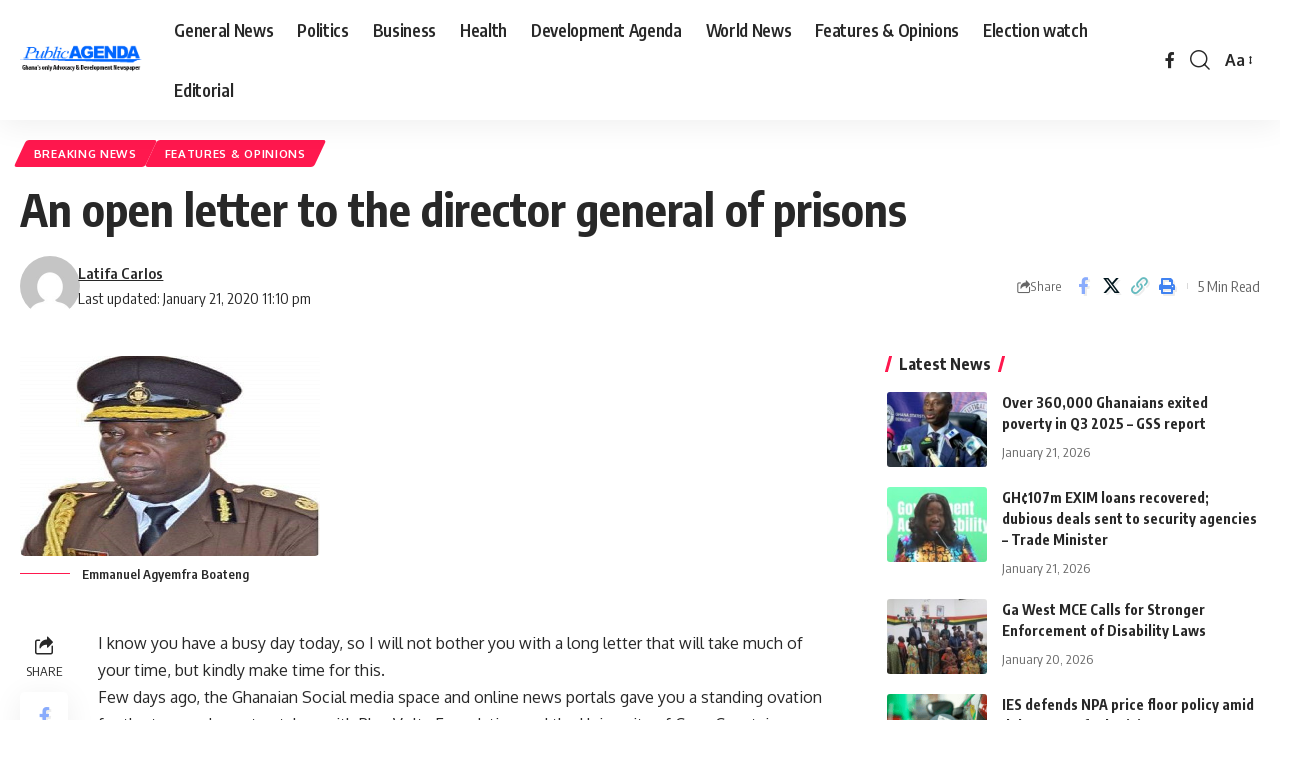

--- FILE ---
content_type: text/html; charset=UTF-8
request_url: https://www.publicagenda.news/an-open-letter-to-the-director-general-of-prisons/
body_size: 16571
content:
<!DOCTYPE html>
<html lang="en-US">
<head>
    <meta charset="UTF-8" />
    <meta http-equiv="X-UA-Compatible" content="IE=edge" />
	<meta name="viewport" content="width=device-width, initial-scale=1.0" />
    <link rel="profile" href="https://gmpg.org/xfn/11" />
	<title>An open letter to the director general of prisons &#8211; Public Agenda NewsPaper</title>
<meta name='robots' content='max-image-preview:large' />
	<style>img:is([sizes="auto" i], [sizes^="auto," i]) { contain-intrinsic-size: 3000px 1500px }</style>
	<link rel="preconnect" href="https://fonts.gstatic.com" crossorigin><link rel="preload" as="style" onload="this.onload=null;this.rel='stylesheet'" id="rb-preload-gfonts" href="https://fonts.googleapis.com/css?family=Oxygen%3A400%2C700%7CEncode+Sans+Condensed%3A400%2C500%2C600%2C700%2C800&amp;display=swap" crossorigin><noscript><link rel="stylesheet" href="https://fonts.googleapis.com/css?family=Oxygen%3A400%2C700%7CEncode+Sans+Condensed%3A400%2C500%2C600%2C700%2C800&amp;display=swap"></noscript><link rel='dns-prefetch' href='//www.googletagmanager.com' />
<link rel="alternate" type="application/rss+xml" title="Public Agenda NewsPaper &raquo; Feed" href="https://www.publicagenda.news/feed/" />
<link rel="alternate" type="application/rss+xml" title="Public Agenda NewsPaper &raquo; Comments Feed" href="https://www.publicagenda.news/comments/feed/" />
<meta name="description" content="I know you have a busy day today, so I will not bother you with a long letter that will take much of your time, but kindly make time for this. Few days ago, the Ghanaian Social media space and online news portals gave you a standing ovation for the tremendous step"><script type="application/ld+json">{
    "@context": "https://schema.org",
    "@type": "Organization",
    "legalName": "Public Agenda NewsPaper",
    "url": "https://www.publicagenda.news/",
    "logo": "https://www.publicagenda.news/wp-content/uploads/2017/06/logo-1.png",
    "sameAs": [
        "https://web.facebook.com/publicagendanewspaper"
    ]
}</script>
<script>
window._wpemojiSettings = {"baseUrl":"https:\/\/s.w.org\/images\/core\/emoji\/16.0.1\/72x72\/","ext":".png","svgUrl":"https:\/\/s.w.org\/images\/core\/emoji\/16.0.1\/svg\/","svgExt":".svg","source":{"concatemoji":"https:\/\/www.publicagenda.news\/wp-includes\/js\/wp-emoji-release.min.js?ver=9f41168e6244502289f0d0f1be934998"}};
/*! This file is auto-generated */
!function(s,n){var o,i,e;function c(e){try{var t={supportTests:e,timestamp:(new Date).valueOf()};sessionStorage.setItem(o,JSON.stringify(t))}catch(e){}}function p(e,t,n){e.clearRect(0,0,e.canvas.width,e.canvas.height),e.fillText(t,0,0);var t=new Uint32Array(e.getImageData(0,0,e.canvas.width,e.canvas.height).data),a=(e.clearRect(0,0,e.canvas.width,e.canvas.height),e.fillText(n,0,0),new Uint32Array(e.getImageData(0,0,e.canvas.width,e.canvas.height).data));return t.every(function(e,t){return e===a[t]})}function u(e,t){e.clearRect(0,0,e.canvas.width,e.canvas.height),e.fillText(t,0,0);for(var n=e.getImageData(16,16,1,1),a=0;a<n.data.length;a++)if(0!==n.data[a])return!1;return!0}function f(e,t,n,a){switch(t){case"flag":return n(e,"\ud83c\udff3\ufe0f\u200d\u26a7\ufe0f","\ud83c\udff3\ufe0f\u200b\u26a7\ufe0f")?!1:!n(e,"\ud83c\udde8\ud83c\uddf6","\ud83c\udde8\u200b\ud83c\uddf6")&&!n(e,"\ud83c\udff4\udb40\udc67\udb40\udc62\udb40\udc65\udb40\udc6e\udb40\udc67\udb40\udc7f","\ud83c\udff4\u200b\udb40\udc67\u200b\udb40\udc62\u200b\udb40\udc65\u200b\udb40\udc6e\u200b\udb40\udc67\u200b\udb40\udc7f");case"emoji":return!a(e,"\ud83e\udedf")}return!1}function g(e,t,n,a){var r="undefined"!=typeof WorkerGlobalScope&&self instanceof WorkerGlobalScope?new OffscreenCanvas(300,150):s.createElement("canvas"),o=r.getContext("2d",{willReadFrequently:!0}),i=(o.textBaseline="top",o.font="600 32px Arial",{});return e.forEach(function(e){i[e]=t(o,e,n,a)}),i}function t(e){var t=s.createElement("script");t.src=e,t.defer=!0,s.head.appendChild(t)}"undefined"!=typeof Promise&&(o="wpEmojiSettingsSupports",i=["flag","emoji"],n.supports={everything:!0,everythingExceptFlag:!0},e=new Promise(function(e){s.addEventListener("DOMContentLoaded",e,{once:!0})}),new Promise(function(t){var n=function(){try{var e=JSON.parse(sessionStorage.getItem(o));if("object"==typeof e&&"number"==typeof e.timestamp&&(new Date).valueOf()<e.timestamp+604800&&"object"==typeof e.supportTests)return e.supportTests}catch(e){}return null}();if(!n){if("undefined"!=typeof Worker&&"undefined"!=typeof OffscreenCanvas&&"undefined"!=typeof URL&&URL.createObjectURL&&"undefined"!=typeof Blob)try{var e="postMessage("+g.toString()+"("+[JSON.stringify(i),f.toString(),p.toString(),u.toString()].join(",")+"));",a=new Blob([e],{type:"text/javascript"}),r=new Worker(URL.createObjectURL(a),{name:"wpTestEmojiSupports"});return void(r.onmessage=function(e){c(n=e.data),r.terminate(),t(n)})}catch(e){}c(n=g(i,f,p,u))}t(n)}).then(function(e){for(var t in e)n.supports[t]=e[t],n.supports.everything=n.supports.everything&&n.supports[t],"flag"!==t&&(n.supports.everythingExceptFlag=n.supports.everythingExceptFlag&&n.supports[t]);n.supports.everythingExceptFlag=n.supports.everythingExceptFlag&&!n.supports.flag,n.DOMReady=!1,n.readyCallback=function(){n.DOMReady=!0}}).then(function(){return e}).then(function(){var e;n.supports.everything||(n.readyCallback(),(e=n.source||{}).concatemoji?t(e.concatemoji):e.wpemoji&&e.twemoji&&(t(e.twemoji),t(e.wpemoji)))}))}((window,document),window._wpemojiSettings);
</script>
<style id='wp-emoji-styles-inline-css'>

	img.wp-smiley, img.emoji {
		display: inline !important;
		border: none !important;
		box-shadow: none !important;
		height: 1em !important;
		width: 1em !important;
		margin: 0 0.07em !important;
		vertical-align: -0.1em !important;
		background: none !important;
		padding: 0 !important;
	}
</style>
<link rel='stylesheet' id='wp-block-library-css' href='https://www.publicagenda.news/wp-includes/css/dist/block-library/style.min.css?ver=9f41168e6244502289f0d0f1be934998' media='all' />
<style id='classic-theme-styles-inline-css'>
/*! This file is auto-generated */
.wp-block-button__link{color:#fff;background-color:#32373c;border-radius:9999px;box-shadow:none;text-decoration:none;padding:calc(.667em + 2px) calc(1.333em + 2px);font-size:1.125em}.wp-block-file__button{background:#32373c;color:#fff;text-decoration:none}
</style>
<style id='global-styles-inline-css'>
:root{--wp--preset--aspect-ratio--square: 1;--wp--preset--aspect-ratio--4-3: 4/3;--wp--preset--aspect-ratio--3-4: 3/4;--wp--preset--aspect-ratio--3-2: 3/2;--wp--preset--aspect-ratio--2-3: 2/3;--wp--preset--aspect-ratio--16-9: 16/9;--wp--preset--aspect-ratio--9-16: 9/16;--wp--preset--color--black: #000000;--wp--preset--color--cyan-bluish-gray: #abb8c3;--wp--preset--color--white: #ffffff;--wp--preset--color--pale-pink: #f78da7;--wp--preset--color--vivid-red: #cf2e2e;--wp--preset--color--luminous-vivid-orange: #ff6900;--wp--preset--color--luminous-vivid-amber: #fcb900;--wp--preset--color--light-green-cyan: #7bdcb5;--wp--preset--color--vivid-green-cyan: #00d084;--wp--preset--color--pale-cyan-blue: #8ed1fc;--wp--preset--color--vivid-cyan-blue: #0693e3;--wp--preset--color--vivid-purple: #9b51e0;--wp--preset--gradient--vivid-cyan-blue-to-vivid-purple: linear-gradient(135deg,rgba(6,147,227,1) 0%,rgb(155,81,224) 100%);--wp--preset--gradient--light-green-cyan-to-vivid-green-cyan: linear-gradient(135deg,rgb(122,220,180) 0%,rgb(0,208,130) 100%);--wp--preset--gradient--luminous-vivid-amber-to-luminous-vivid-orange: linear-gradient(135deg,rgba(252,185,0,1) 0%,rgba(255,105,0,1) 100%);--wp--preset--gradient--luminous-vivid-orange-to-vivid-red: linear-gradient(135deg,rgba(255,105,0,1) 0%,rgb(207,46,46) 100%);--wp--preset--gradient--very-light-gray-to-cyan-bluish-gray: linear-gradient(135deg,rgb(238,238,238) 0%,rgb(169,184,195) 100%);--wp--preset--gradient--cool-to-warm-spectrum: linear-gradient(135deg,rgb(74,234,220) 0%,rgb(151,120,209) 20%,rgb(207,42,186) 40%,rgb(238,44,130) 60%,rgb(251,105,98) 80%,rgb(254,248,76) 100%);--wp--preset--gradient--blush-light-purple: linear-gradient(135deg,rgb(255,206,236) 0%,rgb(152,150,240) 100%);--wp--preset--gradient--blush-bordeaux: linear-gradient(135deg,rgb(254,205,165) 0%,rgb(254,45,45) 50%,rgb(107,0,62) 100%);--wp--preset--gradient--luminous-dusk: linear-gradient(135deg,rgb(255,203,112) 0%,rgb(199,81,192) 50%,rgb(65,88,208) 100%);--wp--preset--gradient--pale-ocean: linear-gradient(135deg,rgb(255,245,203) 0%,rgb(182,227,212) 50%,rgb(51,167,181) 100%);--wp--preset--gradient--electric-grass: linear-gradient(135deg,rgb(202,248,128) 0%,rgb(113,206,126) 100%);--wp--preset--gradient--midnight: linear-gradient(135deg,rgb(2,3,129) 0%,rgb(40,116,252) 100%);--wp--preset--font-size--small: 13px;--wp--preset--font-size--medium: 20px;--wp--preset--font-size--large: 36px;--wp--preset--font-size--x-large: 42px;--wp--preset--spacing--20: 0.44rem;--wp--preset--spacing--30: 0.67rem;--wp--preset--spacing--40: 1rem;--wp--preset--spacing--50: 1.5rem;--wp--preset--spacing--60: 2.25rem;--wp--preset--spacing--70: 3.38rem;--wp--preset--spacing--80: 5.06rem;--wp--preset--shadow--natural: 6px 6px 9px rgba(0, 0, 0, 0.2);--wp--preset--shadow--deep: 12px 12px 50px rgba(0, 0, 0, 0.4);--wp--preset--shadow--sharp: 6px 6px 0px rgba(0, 0, 0, 0.2);--wp--preset--shadow--outlined: 6px 6px 0px -3px rgba(255, 255, 255, 1), 6px 6px rgba(0, 0, 0, 1);--wp--preset--shadow--crisp: 6px 6px 0px rgba(0, 0, 0, 1);}:where(.is-layout-flex){gap: 0.5em;}:where(.is-layout-grid){gap: 0.5em;}body .is-layout-flex{display: flex;}.is-layout-flex{flex-wrap: wrap;align-items: center;}.is-layout-flex > :is(*, div){margin: 0;}body .is-layout-grid{display: grid;}.is-layout-grid > :is(*, div){margin: 0;}:where(.wp-block-columns.is-layout-flex){gap: 2em;}:where(.wp-block-columns.is-layout-grid){gap: 2em;}:where(.wp-block-post-template.is-layout-flex){gap: 1.25em;}:where(.wp-block-post-template.is-layout-grid){gap: 1.25em;}.has-black-color{color: var(--wp--preset--color--black) !important;}.has-cyan-bluish-gray-color{color: var(--wp--preset--color--cyan-bluish-gray) !important;}.has-white-color{color: var(--wp--preset--color--white) !important;}.has-pale-pink-color{color: var(--wp--preset--color--pale-pink) !important;}.has-vivid-red-color{color: var(--wp--preset--color--vivid-red) !important;}.has-luminous-vivid-orange-color{color: var(--wp--preset--color--luminous-vivid-orange) !important;}.has-luminous-vivid-amber-color{color: var(--wp--preset--color--luminous-vivid-amber) !important;}.has-light-green-cyan-color{color: var(--wp--preset--color--light-green-cyan) !important;}.has-vivid-green-cyan-color{color: var(--wp--preset--color--vivid-green-cyan) !important;}.has-pale-cyan-blue-color{color: var(--wp--preset--color--pale-cyan-blue) !important;}.has-vivid-cyan-blue-color{color: var(--wp--preset--color--vivid-cyan-blue) !important;}.has-vivid-purple-color{color: var(--wp--preset--color--vivid-purple) !important;}.has-black-background-color{background-color: var(--wp--preset--color--black) !important;}.has-cyan-bluish-gray-background-color{background-color: var(--wp--preset--color--cyan-bluish-gray) !important;}.has-white-background-color{background-color: var(--wp--preset--color--white) !important;}.has-pale-pink-background-color{background-color: var(--wp--preset--color--pale-pink) !important;}.has-vivid-red-background-color{background-color: var(--wp--preset--color--vivid-red) !important;}.has-luminous-vivid-orange-background-color{background-color: var(--wp--preset--color--luminous-vivid-orange) !important;}.has-luminous-vivid-amber-background-color{background-color: var(--wp--preset--color--luminous-vivid-amber) !important;}.has-light-green-cyan-background-color{background-color: var(--wp--preset--color--light-green-cyan) !important;}.has-vivid-green-cyan-background-color{background-color: var(--wp--preset--color--vivid-green-cyan) !important;}.has-pale-cyan-blue-background-color{background-color: var(--wp--preset--color--pale-cyan-blue) !important;}.has-vivid-cyan-blue-background-color{background-color: var(--wp--preset--color--vivid-cyan-blue) !important;}.has-vivid-purple-background-color{background-color: var(--wp--preset--color--vivid-purple) !important;}.has-black-border-color{border-color: var(--wp--preset--color--black) !important;}.has-cyan-bluish-gray-border-color{border-color: var(--wp--preset--color--cyan-bluish-gray) !important;}.has-white-border-color{border-color: var(--wp--preset--color--white) !important;}.has-pale-pink-border-color{border-color: var(--wp--preset--color--pale-pink) !important;}.has-vivid-red-border-color{border-color: var(--wp--preset--color--vivid-red) !important;}.has-luminous-vivid-orange-border-color{border-color: var(--wp--preset--color--luminous-vivid-orange) !important;}.has-luminous-vivid-amber-border-color{border-color: var(--wp--preset--color--luminous-vivid-amber) !important;}.has-light-green-cyan-border-color{border-color: var(--wp--preset--color--light-green-cyan) !important;}.has-vivid-green-cyan-border-color{border-color: var(--wp--preset--color--vivid-green-cyan) !important;}.has-pale-cyan-blue-border-color{border-color: var(--wp--preset--color--pale-cyan-blue) !important;}.has-vivid-cyan-blue-border-color{border-color: var(--wp--preset--color--vivid-cyan-blue) !important;}.has-vivid-purple-border-color{border-color: var(--wp--preset--color--vivid-purple) !important;}.has-vivid-cyan-blue-to-vivid-purple-gradient-background{background: var(--wp--preset--gradient--vivid-cyan-blue-to-vivid-purple) !important;}.has-light-green-cyan-to-vivid-green-cyan-gradient-background{background: var(--wp--preset--gradient--light-green-cyan-to-vivid-green-cyan) !important;}.has-luminous-vivid-amber-to-luminous-vivid-orange-gradient-background{background: var(--wp--preset--gradient--luminous-vivid-amber-to-luminous-vivid-orange) !important;}.has-luminous-vivid-orange-to-vivid-red-gradient-background{background: var(--wp--preset--gradient--luminous-vivid-orange-to-vivid-red) !important;}.has-very-light-gray-to-cyan-bluish-gray-gradient-background{background: var(--wp--preset--gradient--very-light-gray-to-cyan-bluish-gray) !important;}.has-cool-to-warm-spectrum-gradient-background{background: var(--wp--preset--gradient--cool-to-warm-spectrum) !important;}.has-blush-light-purple-gradient-background{background: var(--wp--preset--gradient--blush-light-purple) !important;}.has-blush-bordeaux-gradient-background{background: var(--wp--preset--gradient--blush-bordeaux) !important;}.has-luminous-dusk-gradient-background{background: var(--wp--preset--gradient--luminous-dusk) !important;}.has-pale-ocean-gradient-background{background: var(--wp--preset--gradient--pale-ocean) !important;}.has-electric-grass-gradient-background{background: var(--wp--preset--gradient--electric-grass) !important;}.has-midnight-gradient-background{background: var(--wp--preset--gradient--midnight) !important;}.has-small-font-size{font-size: var(--wp--preset--font-size--small) !important;}.has-medium-font-size{font-size: var(--wp--preset--font-size--medium) !important;}.has-large-font-size{font-size: var(--wp--preset--font-size--large) !important;}.has-x-large-font-size{font-size: var(--wp--preset--font-size--x-large) !important;}
:where(.wp-block-post-template.is-layout-flex){gap: 1.25em;}:where(.wp-block-post-template.is-layout-grid){gap: 1.25em;}
:where(.wp-block-columns.is-layout-flex){gap: 2em;}:where(.wp-block-columns.is-layout-grid){gap: 2em;}
:root :where(.wp-block-pullquote){font-size: 1.5em;line-height: 1.6;}
</style>
<link rel='stylesheet' id='foxiz-elements-css' href='https://www.publicagenda.news/wp-content/plugins/foxiz-core/lib/foxiz-elements/public/style.css?ver=2.0' media='all' />

<link rel='stylesheet' id='foxiz-main-css' href='https://www.publicagenda.news/wp-content/themes/foxiz/assets/css/main.css?ver=2.6.1' media='all' />
<style id='foxiz-main-inline-css'>
[data-theme="dark"].is-hd-4 {--nav-bg: #191c20;--nav-bg-from: #191c20;--nav-bg-to: #191c20;}[data-theme="dark"].is-hd-5, [data-theme="dark"].is-hd-5:not(.sticky-on) {--nav-bg: #191c20;--nav-bg-from: #191c20;--nav-bg-to: #191c20;}:root {--topad-spacing :15px;--hyperlink-line-color :var(--g-color);--s-content-width : 760px;--max-width-wo-sb : 840px;--s10-feat-ratio :45%;--s11-feat-ratio :45%;--login-popup-w : 350px;}.search-header:before { background-repeat : no-repeat;background-size : cover;background-attachment : scroll;background-position : center center;}[data-theme="dark"] .search-header:before { background-repeat : no-repeat;background-size : cover;background-attachment : scroll;background-position : center center;}.footer-has-bg { background-color : #88888812;}#amp-mobile-version-switcher { display: none; }
</style>
<link rel='stylesheet' id='foxiz-print-css' href='https://www.publicagenda.news/wp-content/themes/foxiz/assets/css/print.css?ver=2.6.1' media='all' />
<link rel='stylesheet' id='foxiz-style-css' href='https://www.publicagenda.news/wp-content/themes/foxiz/style.css?ver=2.6.1' media='all' />
<script src="https://www.publicagenda.news/wp-includes/js/jquery/jquery.min.js?ver=3.7.1" id="jquery-core-js"></script>
<script src="https://www.publicagenda.news/wp-includes/js/jquery/jquery-migrate.min.js?ver=3.4.1" id="jquery-migrate-js"></script>

<!-- Google tag (gtag.js) snippet added by Site Kit -->
<!-- Google Analytics snippet added by Site Kit -->
<script src="https://www.googletagmanager.com/gtag/js?id=GT-WB73BLP5" id="google_gtagjs-js" async></script>
<script id="google_gtagjs-js-after">
window.dataLayer = window.dataLayer || [];function gtag(){dataLayer.push(arguments);}
gtag("set","linker",{"domains":["www.publicagenda.news"]});
gtag("js", new Date());
gtag("set", "developer_id.dZTNiMT", true);
gtag("config", "GT-WB73BLP5");
 window._googlesitekit = window._googlesitekit || {}; window._googlesitekit.throttledEvents = []; window._googlesitekit.gtagEvent = (name, data) => { var key = JSON.stringify( { name, data } ); if ( !! window._googlesitekit.throttledEvents[ key ] ) { return; } window._googlesitekit.throttledEvents[ key ] = true; setTimeout( () => { delete window._googlesitekit.throttledEvents[ key ]; }, 5 ); gtag( "event", name, { ...data, event_source: "site-kit" } ); };
</script>
<link rel="preload" href="https://www.publicagenda.news/wp-content/themes/foxiz/assets/fonts/icons.woff2?ver=2.5.0" as="font" type="font/woff2" crossorigin="anonymous"> <link rel="https://api.w.org/" href="https://www.publicagenda.news/wp-json/" /><link rel="alternate" title="JSON" type="application/json" href="https://www.publicagenda.news/wp-json/wp/v2/posts/7078" /><link rel="EditURI" type="application/rsd+xml" title="RSD" href="https://www.publicagenda.news/xmlrpc.php?rsd" />

<link rel="canonical" href="https://www.publicagenda.news/an-open-letter-to-the-director-general-of-prisons/" />
<link rel='shortlink' href='https://www.publicagenda.news/?p=7078' />
<link rel="alternate" title="oEmbed (JSON)" type="application/json+oembed" href="https://www.publicagenda.news/wp-json/oembed/1.0/embed?url=https%3A%2F%2Fwww.publicagenda.news%2Fan-open-letter-to-the-director-general-of-prisons%2F" />
<link rel="alternate" title="oEmbed (XML)" type="text/xml+oembed" href="https://www.publicagenda.news/wp-json/oembed/1.0/embed?url=https%3A%2F%2Fwww.publicagenda.news%2Fan-open-letter-to-the-director-general-of-prisons%2F&#038;format=xml" />
<meta name="generator" content="Site Kit by Google 1.170.0" />
<!-- Google AdSense meta tags added by Site Kit -->
<meta name="google-adsense-platform-account" content="ca-host-pub-2644536267352236">
<meta name="google-adsense-platform-domain" content="sitekit.withgoogle.com">
<!-- End Google AdSense meta tags added by Site Kit -->
<meta name="generator" content="Elementor 3.34.3; features: e_font_icon_svg, additional_custom_breakpoints; settings: css_print_method-external, google_font-enabled, font_display-swap">
<script type="application/ld+json">{
    "@context": "https://schema.org",
    "@type": "WebSite",
    "@id": "https://www.publicagenda.news/#website",
    "url": "https://www.publicagenda.news/",
    "name": "Public Agenda NewsPaper",
    "potentialAction": {
        "@type": "SearchAction",
        "target": "https://www.publicagenda.news/?s={search_term_string}",
        "query-input": "required name=search_term_string"
    }
}</script>
			<style>
				.e-con.e-parent:nth-of-type(n+4):not(.e-lazyloaded):not(.e-no-lazyload),
				.e-con.e-parent:nth-of-type(n+4):not(.e-lazyloaded):not(.e-no-lazyload) * {
					background-image: none !important;
				}
				@media screen and (max-height: 1024px) {
					.e-con.e-parent:nth-of-type(n+3):not(.e-lazyloaded):not(.e-no-lazyload),
					.e-con.e-parent:nth-of-type(n+3):not(.e-lazyloaded):not(.e-no-lazyload) * {
						background-image: none !important;
					}
				}
				@media screen and (max-height: 640px) {
					.e-con.e-parent:nth-of-type(n+2):not(.e-lazyloaded):not(.e-no-lazyload),
					.e-con.e-parent:nth-of-type(n+2):not(.e-lazyloaded):not(.e-no-lazyload) * {
						background-image: none !important;
					}
				}
			</style>
			<script type="application/ld+json">{
    "@context": "https://schema.org",
    "@type": "Article",
    "headline": "An open letter to the director general of prisons",
    "description": "I know you have a busy day today, so I will not bother you with a long letter that will take much of your time, but kindly make time for this. Few days ago, the Ghanaian Social media space and online news portals gave you a standing ovation for the tremendous step",
    "mainEntityOfPage": {
        "@type": "WebPage",
        "@id": "https://www.publicagenda.news/an-open-letter-to-the-director-general-of-prisons/"
    },
    "author": {
        "@type": "Person",
        "name": "Latifa Carlos",
        "url": "https://www.publicagenda.news/author/latifa/"
    },
    "publisher": {
        "@type": "Organization",
        "name": "Public Agenda NewsPaper",
        "url": "https://www.publicagenda.news/",
        "logo": {
            "@type": "ImageObject",
            "url": "https://www.publicagenda.news/wp-content/uploads/2017/06/logo-1.png"
        }
    },
    "dateModified": "2020-01-21T23:10:40+00:00",
    "datePublished": "2020-01-21T23:10:39+00:00",
    "image": {
        "@type": "ImageObject",
        "url": "https://www.publicagenda.news/wp-content/uploads/2020/01/Emmanuel-Agyemfra-Boateng.jpg",
        "width": "300",
        "height": "200"
    },
    "commentCount": 0,
    "articleSection": [
        "Breaking News",
        "Features &amp; Opinions"
    ]
}</script>
<meta property="og:description" content="I know you have a busy day today, so I will not bother you with a long letter that will take much of your time, but kindly make time for this. Few days ago, the Ghanaian Social media space and onli…"/>
<meta property="og:site_name" content="Public Agenda NewsPaper"/>
<meta property="og:locale" content="en-US"/>
<meta property="fb:facebook_app_id" content=""/>
<meta property="og:type" content="article"/>
<meta property="og:title" content="An open letter to the director general of prisons"/>
<meta property="og:url" content="https://www.publicagenda.news/an-open-letter-to-the-director-general-of-prisons/"/>
<meta property="og:image" content="https://www.publicagenda.news/wp-content/uploads/2020/01/Emmanuel-Agyemfra-Boateng.jpg"/>
<meta property="og:image:width" content="300"/>
<meta property="og:image:height" content="200"/>
<meta property="og:image:alt" content="Emmanuel Agyemfra Boateng"/>
<meta property="article:published_time" content="2020-01-21T23:10:39+00:00"/>
<meta property="article:modified_time" content="2020-01-21T23:10:40+00:00"/>
<meta name="author" content="Latifa Carlos"/>
<meta name="twitter:card" content="summary_large_image"/>
<meta name="twitter:creator" content="@"/>
<meta name="twitter:label1" content="Written by"/>
<meta name="twitter:data1" content="Latifa Carlos"/>
<meta name="twitter:label2" content="Est. reading time"/>
<meta name="twitter:data2" content="5 minutes"/>
<meta property="og:image:secure_url" content="https://www.publicagenda.news/wp-content/uploads/2020/01/Emmanuel-Agyemfra-Boateng.jpg"/>
<link rel="icon" href="https://www.publicagenda.news/wp-content/uploads/2023/09/FAV.png" sizes="32x32" />
<link rel="icon" href="https://www.publicagenda.news/wp-content/uploads/2023/09/FAV.png" sizes="192x192" />
<link rel="apple-touch-icon" href="https://www.publicagenda.news/wp-content/uploads/2023/09/FAV.png" />
<meta name="msapplication-TileImage" content="https://www.publicagenda.news/wp-content/uploads/2023/09/FAV.png" />
</head>
<body class="wp-singular post-template-default single single-post postid-7078 single-format-standard wp-embed-responsive wp-theme-foxiz personalized-all elementor-default elementor-kit-13333 menu-ani-1 hover-ani-1 btn-ani-1 btn-transform-1 is-rm-1 lmeta-dot loader-1 dark-sw-1 is-hd-1 is-standard-1 is-backtop none-m-backtop  is-mstick is-smart-sticky" data-theme="default">
<div class="site-outer">
			<div id="site-header" class="header-wrap rb-section header-set-1 header-1 header-wrapper style-shadow has-quick-menu">
					<div class="reading-indicator"><span id="reading-progress"></span></div>
					<div id="navbar-outer" class="navbar-outer">
				<div id="sticky-holder" class="sticky-holder">
					<div class="navbar-wrap">
						<div class="rb-container edge-padding">
							<div class="navbar-inner">
								<div class="navbar-left">
											<div class="logo-wrap is-image-logo site-branding">
			<a href="https://www.publicagenda.news/" class="logo" title="Public Agenda NewsPaper">
				<img class="logo-default" data-mode="default" height="147" width="300" src="https://www.publicagenda.news/wp-content/uploads/2017/06/logo-1.png" alt="Public Agenda NewsPaper" decoding="async" loading="eager"><img class="logo-dark" data-mode="dark" height="147" width="300" src="https://www.publicagenda.news/wp-content/uploads/2017/06/logo-1.png" alt="Public Agenda NewsPaper" decoding="async" loading="eager">			</a>
		</div>
				<nav id="site-navigation" class="main-menu-wrap" aria-label="main menu"><ul id="menu-main-menu-1" class="main-menu rb-menu large-menu" itemscope itemtype="https://www.schema.org/SiteNavigationElement"><li class="menu-item menu-item-type-taxonomy menu-item-object-category menu-item-13442"><a href="https://www.publicagenda.news/category/general-news/"><span>General News</span></a></li>
<li class="menu-item menu-item-type-taxonomy menu-item-object-category menu-item-13449"><a href="https://www.publicagenda.news/category/politics/"><span>Politics</span></a></li>
<li class="menu-item menu-item-type-taxonomy menu-item-object-category menu-item-13444"><a href="https://www.publicagenda.news/category/business/"><span>Business</span></a></li>
<li class="menu-item menu-item-type-taxonomy menu-item-object-category menu-item-13446"><a href="https://www.publicagenda.news/category/health/"><span>Health</span></a></li>
<li class="menu-item menu-item-type-taxonomy menu-item-object-category menu-item-13443"><a href="https://www.publicagenda.news/category/development-agenda/"><span>Development Agenda</span></a></li>
<li class="menu-item menu-item-type-taxonomy menu-item-object-category menu-item-13445"><a href="https://www.publicagenda.news/category/world-news/"><span>World News</span></a></li>
<li class="menu-item menu-item-type-taxonomy menu-item-object-category current-post-ancestor current-menu-parent current-post-parent menu-item-13447"><a href="https://www.publicagenda.news/category/features-opinions/"><span>Features &amp; Opinions</span></a></li>
<li class="menu-item menu-item-type-taxonomy menu-item-object-category menu-item-13448"><a href="https://www.publicagenda.news/category/election-watch/"><span>Election watch</span></a></li>
<li class="menu-item menu-item-type-taxonomy menu-item-object-category menu-item-13503"><a href="https://www.publicagenda.news/category/editorial/"><span>Editorial</span></a></li>
</ul></nav>
										</div>
								<div class="navbar-right">
												<div class="header-social-list wnav-holder"><a class="social-link-facebook" aria-label="Facebook" data-title="Facebook" href="https://web.facebook.com/publicagendanewspaper" target="_blank" rel="noopener nofollow"><i class="rbi rbi-facebook" aria-hidden="true"></i></a></div>
				<div class="wnav-holder w-header-search header-dropdown-outer">
			<a href="#" data-title="Search" class="icon-holder header-element search-btn search-trigger" aria-label="search">
				<i class="rbi rbi-search wnav-icon" aria-hidden="true"></i>							</a>
							<div class="header-dropdown">
					<div class="header-search-form is-icon-layout">
						<form method="get" action="https://www.publicagenda.news/" class="rb-search-form"  data-search="post" data-limit="0" data-follow="0" data-tax="category" data-dsource="0"  data-ptype=""><div class="search-form-inner"><span class="search-icon"><i class="rbi rbi-search" aria-hidden="true"></i></span><span class="search-text"><input type="text" class="field" placeholder="Search Headlines, News..." value="" name="s"/></span><span class="rb-search-submit"><input type="submit" value="Search"/><i class="rbi rbi-cright" aria-hidden="true"></i></span></div></form>					</div>
				</div>
					</div>
				<div class="wnav-holder font-resizer">
			<a href="#" class="font-resizer-trigger" data-title="Font Resizer"><span class="screen-reader-text">Font Resizer</span><strong>Aa</strong></a>
		</div>
										</div>
							</div>
						</div>
					</div>
							<div id="header-mobile" class="header-mobile mh-style-shadow">
		<div class="header-mobile-wrap">
						<div class="mbnav edge-padding">
			<div class="navbar-left">
						<div class="mobile-toggle-wrap">
							<a href="#" class="mobile-menu-trigger" aria-label="mobile trigger">		<span class="burger-icon"><span></span><span></span><span></span></span>
	</a>
					</div>
			<div class="mobile-logo-wrap is-image-logo site-branding">
			<a href="https://www.publicagenda.news/" title="Public Agenda NewsPaper">
				<img class="logo-default" data-mode="default" height="116" width="400" src="https://www.publicagenda.news/wp-content/uploads/2023/09/public-agenda-logo.png" alt="Public Agenda NewsPaper" decoding="async" loading="eager"><img class="logo-dark" data-mode="dark" height="116" width="400" src="https://www.publicagenda.news/wp-content/uploads/2023/09/public-agenda-logo.png" alt="Public Agenda NewsPaper" decoding="async" loading="eager">			</a>
		</div>
					</div>
			<div class="navbar-right">
						<a href="#" class="mobile-menu-trigger mobile-search-icon" aria-label="search"><i class="rbi rbi-search wnav-icon" aria-hidden="true"></i></a>
			<div class="wnav-holder font-resizer">
			<a href="#" class="font-resizer-trigger" data-title="Font Resizer"><span class="screen-reader-text">Font Resizer</span><strong>Aa</strong></a>
		</div>
					</div>
		</div>
	<div class="mobile-qview"><ul id="menu-main-menu-2" class="mobile-qview-inner"><li class="menu-item menu-item-type-taxonomy menu-item-object-category menu-item-13442"><a href="https://www.publicagenda.news/category/general-news/"><span>General News</span></a></li>
<li class="menu-item menu-item-type-taxonomy menu-item-object-category menu-item-13449"><a href="https://www.publicagenda.news/category/politics/"><span>Politics</span></a></li>
<li class="menu-item menu-item-type-taxonomy menu-item-object-category menu-item-13444"><a href="https://www.publicagenda.news/category/business/"><span>Business</span></a></li>
<li class="menu-item menu-item-type-taxonomy menu-item-object-category menu-item-13446"><a href="https://www.publicagenda.news/category/health/"><span>Health</span></a></li>
<li class="menu-item menu-item-type-taxonomy menu-item-object-category menu-item-13443"><a href="https://www.publicagenda.news/category/development-agenda/"><span>Development Agenda</span></a></li>
<li class="menu-item menu-item-type-taxonomy menu-item-object-category menu-item-13445"><a href="https://www.publicagenda.news/category/world-news/"><span>World News</span></a></li>
<li class="menu-item menu-item-type-taxonomy menu-item-object-category current-post-ancestor current-menu-parent current-post-parent menu-item-13447"><a href="https://www.publicagenda.news/category/features-opinions/"><span>Features &amp; Opinions</span></a></li>
<li class="menu-item menu-item-type-taxonomy menu-item-object-category menu-item-13448"><a href="https://www.publicagenda.news/category/election-watch/"><span>Election watch</span></a></li>
<li class="menu-item menu-item-type-taxonomy menu-item-object-category menu-item-13503"><a href="https://www.publicagenda.news/category/editorial/"><span>Editorial</span></a></li>
</ul></div>			</div>
					<div class="mobile-collapse">
			<div class="collapse-holder">
				<div class="collapse-inner">
											<div class="mobile-search-form edge-padding">		<div class="header-search-form is-form-layout">
							<span class="h5">Search</span>
			<form method="get" action="https://www.publicagenda.news/" class="rb-search-form"  data-search="post" data-limit="0" data-follow="0" data-tax="category" data-dsource="0"  data-ptype=""><div class="search-form-inner"><span class="search-icon"><i class="rbi rbi-search" aria-hidden="true"></i></span><span class="search-text"><input type="text" class="field" placeholder="Search Headlines, News..." value="" name="s"/></span><span class="rb-search-submit"><input type="submit" value="Search"/><i class="rbi rbi-cright" aria-hidden="true"></i></span></div></form>		</div>
		</div>
										<nav class="mobile-menu-wrap edge-padding">
						<ul id="mobile-menu" class="mobile-menu"><li class="menu-item menu-item-type-taxonomy menu-item-object-category menu-item-13442"><a href="https://www.publicagenda.news/category/general-news/"><span>General News</span></a></li>
<li class="menu-item menu-item-type-taxonomy menu-item-object-category menu-item-13449"><a href="https://www.publicagenda.news/category/politics/"><span>Politics</span></a></li>
<li class="menu-item menu-item-type-taxonomy menu-item-object-category menu-item-13444"><a href="https://www.publicagenda.news/category/business/"><span>Business</span></a></li>
<li class="menu-item menu-item-type-taxonomy menu-item-object-category menu-item-13446"><a href="https://www.publicagenda.news/category/health/"><span>Health</span></a></li>
<li class="menu-item menu-item-type-taxonomy menu-item-object-category menu-item-13443"><a href="https://www.publicagenda.news/category/development-agenda/"><span>Development Agenda</span></a></li>
<li class="menu-item menu-item-type-taxonomy menu-item-object-category menu-item-13445"><a href="https://www.publicagenda.news/category/world-news/"><span>World News</span></a></li>
<li class="menu-item menu-item-type-taxonomy menu-item-object-category current-post-ancestor current-menu-parent current-post-parent menu-item-13447"><a href="https://www.publicagenda.news/category/features-opinions/"><span>Features &amp; Opinions</span></a></li>
<li class="menu-item menu-item-type-taxonomy menu-item-object-category menu-item-13448"><a href="https://www.publicagenda.news/category/election-watch/"><span>Election watch</span></a></li>
<li class="menu-item menu-item-type-taxonomy menu-item-object-category menu-item-13503"><a href="https://www.publicagenda.news/category/editorial/"><span>Editorial</span></a></li>
</ul>					</nav>
										<div class="collapse-sections">
													<div class="mobile-socials">
								<span class="mobile-social-title h6">Follow US</span>
								<a class="social-link-facebook" aria-label="Facebook" data-title="Facebook" href="https://web.facebook.com/publicagendanewspaper" target="_blank" rel="noopener nofollow"><i class="rbi rbi-facebook" aria-hidden="true"></i></a>							</div>
											</div>
									</div>
			</div>
		</div>
			</div>
					</div>
			</div>
					</div>
		    <div class="site-wrap">		<div class="single-standard-1 is-sidebar-right sticky-sidebar">
			<div class="rb-s-container edge-padding">
				<article id="post-7078" class="post-7078 post type-post status-publish format-standard has-post-thumbnail category-breaking-news category-features-opinions">				<header class="single-header">
					<div class="s-cats ecat-bg-1 ecat-size-big"><div class="p-categories"><a class="p-category category-id-1041" href="https://www.publicagenda.news/category/breaking-news/" rel="category">Breaking News</a><a class="p-category category-id-330" href="https://www.publicagenda.news/category/features-opinions/" rel="category">Features &amp; Opinions</a></div></div>		<h1 class="s-title fw-headline">An open letter to the director general of prisons</h1>
				<div class="single-meta meta-s-default yes-0">
							<div class="smeta-in">
							<a class="meta-el meta-avatar" href="https://www.publicagenda.news/author/latifa/"><img alt='Latifa Carlos' src='https://secure.gravatar.com/avatar/1e690c47c114d618e5ac9e892bff2a3721bb0ecaeafd14b4b456888f0155fd7b?s=120&#038;d=mm&#038;r=g' srcset='https://secure.gravatar.com/avatar/1e690c47c114d618e5ac9e892bff2a3721bb0ecaeafd14b4b456888f0155fd7b?s=240&#038;d=mm&#038;r=g 2x' class='avatar avatar-120 photo' height='120' width='120' decoding='async'/></a>
							<div class="smeta-sec">
													<div class="smeta-bottom meta-text">
								<time class="updated-date" datetime="2020-01-21T23:10:40+00:00">Last updated: January 21, 2020 11:10 pm</time>
							</div>
												<div class="p-meta">
							<div class="meta-inner is-meta">		<div class="meta-el">
			<a class="meta-author-url meta-author" href="https://www.publicagenda.news/author/latifa/">Latifa Carlos</a>		</div>
		</div>
						</div>
					</div>
				</div>
							<div class="smeta-extra">		<div class="t-shared-sec tooltips-n has-read-meta is-color">
			<div class="t-shared-header is-meta">
				<i class="rbi rbi-share" aria-hidden="true"></i><span class="share-label">Share</span>
			</div>
			<div class="effect-fadeout">			<a class="share-action share-trigger icon-facebook" aria-label="Share on Facebook" href="https://www.facebook.com/sharer.php?u=https%3A%2F%2Fwww.publicagenda.news%2Fan-open-letter-to-the-director-general-of-prisons%2F" data-title="Facebook" rel="nofollow"><i class="rbi rbi-facebook" aria-hidden="true"></i></a>
				<a class="share-action share-trigger icon-twitter" aria-label="Share on X" href="https://twitter.com/intent/tweet?text=An+open+letter+to+the+director+general+of+prisons&amp;url=https%3A%2F%2Fwww.publicagenda.news%2Fan-open-letter-to-the-director-general-of-prisons%2F&amp;via=" data-title="X" rel="nofollow">
			<i class="rbi rbi-twitter" aria-hidden="true"></i></a>
					<a class="share-action icon-copy copy-trigger" aria-label="Copy Link" href="#" data-copied="Copied!" data-link="https://www.publicagenda.news/an-open-letter-to-the-director-general-of-prisons/" rel="nofollow" data-copy="Copy Link"><i class="rbi rbi-link-o" aria-hidden="true"></i></a>
					<a class="share-action icon-print" aria-label="Print" rel="nofollow" href="javascript:if(window.print)window.print()" data-title="Print"><i class="rbi rbi-print" aria-hidden="true"></i></a>
					<a class="share-action native-share-trigger more-icon" aria-label="More" href="#" data-link="https://www.publicagenda.news/an-open-letter-to-the-director-general-of-prisons/" data-ptitle="An open letter to the director general of prisons" data-title="More"  rel="nofollow"><i class="rbi rbi-more" aria-hidden="true"></i></a>
		</div>
		</div>
		<div class="single-right-meta single-time-read is-meta">		<div class="meta-el meta-read">5 Min Read</div>
		</div></div>
					</div>
						</header>
				<div class="grid-container">
					<div class="s-ct">
												<div class="s-feat-outer">
									<div class="s-feat">			<div class="featured-lightbox-trigger" data-source="https://www.publicagenda.news/wp-content/uploads/2020/01/Emmanuel-Agyemfra-Boateng.jpg" data-caption="Emmanuel Agyemfra Boateng" data-attribution="">
				<img fetchpriority="high" width="300" height="200" src="https://www.publicagenda.news/wp-content/uploads/2020/01/Emmanuel-Agyemfra-Boateng.jpg" class="attachment-foxiz_crop_o1 size-foxiz_crop_o1 wp-post-image" alt="Emmanuel Agyemfra Boateng" loading="eager" decoding="async" />			</div>
		</div>
		<div class="feat-caption meta-text"><span class="caption-text meta-bold">Emmanuel Agyemfra Boateng</span></div>						</div>
								<div class="s-ct-wrap has-lsl">
			<div class="s-ct-inner">
						<div class="l-shared-sec-outer show-mobile">
			<div class="l-shared-sec">
				<div class="l-shared-header meta-text">
					<i class="rbi rbi-share" aria-hidden="true"></i><span class="share-label">SHARE</span>
				</div>
				<div class="l-shared-items effect-fadeout is-color">
								<a class="share-action share-trigger icon-facebook" aria-label="Share on Facebook" href="https://www.facebook.com/sharer.php?u=https%3A%2F%2Fwww.publicagenda.news%2Fan-open-letter-to-the-director-general-of-prisons%2F" data-title="Facebook" data-gravity=w  rel="nofollow"><i class="rbi rbi-facebook" aria-hidden="true"></i></a>
				<a class="share-action share-trigger icon-twitter" aria-label="Share on X" href="https://twitter.com/intent/tweet?text=An+open+letter+to+the+director+general+of+prisons&amp;url=https%3A%2F%2Fwww.publicagenda.news%2Fan-open-letter-to-the-director-general-of-prisons%2F&amp;via=" data-title="X" data-gravity=w  rel="nofollow">
			<i class="rbi rbi-twitter" aria-hidden="true"></i></a>
					<a class="share-action icon-copy copy-trigger" aria-label="Copy Link" href="#" data-copied="Copied!" data-link="https://www.publicagenda.news/an-open-letter-to-the-director-general-of-prisons/" rel="nofollow" data-copy="Copy Link" data-gravity=w ><i class="rbi rbi-link-o" aria-hidden="true"></i></a>
					<a class="share-action icon-print" aria-label="Print" rel="nofollow" href="javascript:if(window.print)window.print()" data-title="Print" data-gravity=w ><i class="rbi rbi-print" aria-hidden="true"></i></a>
					<a class="share-action native-share-trigger more-icon" aria-label="More" href="#" data-link="https://www.publicagenda.news/an-open-letter-to-the-director-general-of-prisons/" data-ptitle="An open letter to the director general of prisons" data-title="More"  data-gravity=w  rel="nofollow"><i class="rbi rbi-more" aria-hidden="true"></i></a>
						</div>
			</div>
		</div>
						<div class="e-ct-outer">
							<div class="entry-content rbct clearfix"><p>

I know you have a busy day today, so I will not bother you with a long letter that will take much of your time, but kindly make time for this.</p>



<p>Few days ago, the Ghanaian Social media space and online news portals gave you a standing ovation for the tremendous step taken with Plan Volta Foundation and the University of Cape Coast, in seeing to the admission of 59 inmates of the Nsawam Medium Security Prison; under the Prisons Inmates Tertiary Education Program, to read Diploma programs in Education, Accounting and Management.</p>



<p>This innovative success has brought the noble service into a positive limelight that needs not to be dimmed. This is going to give hope to other inmates who are also bent on furthering their education to the University level, to take their Junior and Senior High education serious, whiles in custody.</p><div class="related-sec related-1 is-width-right is-style-boxed">
			<div class="inner">
				<div class="block-h heading-layout-1"><div class="heading-inner"><h4 class="heading-title none-toc"><span>More Read</span></h4></div></div>				<div class="block-inner">
							<div class="p-wrap p-small p-list-small-2" data-pid="14232">
				<div class="feat-holder">		<div class="p-featured ratio-v1">
					<a class="p-flink" href="https://www.publicagenda.news/minister-assures-resumption-of-kpong-irrigation-scheme-amid-funding-delays/" title="Minister assures resumption of Kpong Irrigation Scheme amid funding delays">
			<img width="150" height="150" src="https://www.publicagenda.news/wp-content/uploads/2026/01/Irrigation-project-150x150.jpeg" class="featured-img wp-post-image" alt="" loading="lazy">		</a>
				</div>
	</div>
				<div class="p-content">
			<div class="entry-title h5">		<a class="p-url" href="https://www.publicagenda.news/minister-assures-resumption-of-kpong-irrigation-scheme-amid-funding-delays/" rel="bookmark">Minister assures resumption of Kpong Irrigation Scheme amid funding delays</a></div>		</div>
				</div>
			<div class="p-wrap p-list-inline" data-pid="14229">
	<div class="entry-title h6"><i class="rbi rbi-plus" aria-hidden="true"></i>		<a class="p-url" href="https://www.publicagenda.news/reproductive-mental-health-underreported-among-ghanaian-women-gynaecologist/" rel="bookmark">Reproductive mental health underreported among Ghanaian women- Gynaecologist</a></div>		</div>
			<div class="p-wrap p-list-inline" data-pid="14226">
	<div class="entry-title h6"><i class="rbi rbi-plus" aria-hidden="true"></i>		<a class="p-url" href="https://www.publicagenda.news/ghana-cedi-best-performing-currency-in-africa-for-2025-imf/" rel="bookmark">Ghana cedi best-performing currency in Africa for 2025 – IMF</a></div>		</div>
			<div class="p-wrap p-list-inline" data-pid="14222">
	<div class="entry-title h6"><i class="rbi rbi-plus" aria-hidden="true"></i>		<a class="p-url" href="https://www.publicagenda.news/gold-surges-past-5000-for-first-time/" rel="bookmark">Gold surges past $5,000 for first time</a></div>		</div>
			<div class="p-wrap p-list-inline" data-pid="14219">
	<div class="entry-title h6"><i class="rbi rbi-plus" aria-hidden="true"></i>		<a class="p-url" href="https://www.publicagenda.news/how-ghana-is-losing-water-before-it-reaches-the-tap/" rel="bookmark">How Ghana is losing water before it reaches the tap</a></div>		</div>
					</div>
			</div>
		</div>



<p>History made!</p>



<p>In the address of Dr. Joseph Ampiah, the Vice Chancellor for the university of Cape Coast, “first time in this country, tertiary education has been taken to the door step of prison inmates”, he said.</p>



<p>Sir, this singular act of innovation will go a long way to change perception of the public about the prison being a den for training societal deviants instead of a reformation or correctional facility.</p>



<p>The 59 inmates who are pursuing Accounting, Management and Education, are going to exit the gates of Nsawam Medium Prison well enriched with life changing skills that can make them reintegrate into the society with ease and also rub shoulders with former classmates.</p>



<p>Trade Training</p>



<p>Sir, most of the elated readers and followers on social media were not privy to some of the Trade Trainings being given to inmates to make them worth reintegrating into the society. Your innovative mindset have being imparted into your Commanders and Officer In charges who, at their various stations are doing their best to churn out inmates who are to go make a difference in their society.</p>



<p>The beautiful, rich Asante Kente being produced by inmates at Manhyia Local prison, the durable shoes, fascinators and clothing lines manufactured by inmates at the James Camp Prison, royal Smocks made by inmates at the Wa Central prison, great carpentry produced made by the Kumasi and Sekondi Central prisons, are some of the great changes you have been spearheading that is greatly paying off.</p>



<p>Sir, Agriculture trainings can never be ruled out when inmates training and rehabilitation is the topic under discussion. Your hard work and that of the Commanding Officer of James Camp Prison saw the service getting a mention in the President’s 2019 State of the Nation’s address when it was about the Ministry of Agriculture’s Aquaculture policy.</p>



<p>Last year’s Farmer’s Day Celebration saw most of your establishments winning the ‘Best Agriculture Institutions’ category.</p>



<p>In line with SDGs Upon a second thought and analyzing all these great innovations; you need to be given a pat on the back for making sure this historic move falls within the UNDP’s 2030 Sustainable Development Goals.</p>



<p>Goal 4 highlights on ‘Quality Education’. ‘Ensuring inclusive and equitable quality education and promote lifelong learning opportunities for all’.</p>



<p>Target number 3; under this Goal, states, ‘Ensure equal access for all men and women to affordable and quality Technical, Vocational and Tertiary education including University.</p>



<p>By achieving this Goal, you have brought smiles and given hope to inmates who aspire to learn from the Junior High through Second cycle to the University level.</p>



<p>Finally, I and other colleagues, wish your high office spread the tentacles of your customized innovations to all regional Commands, some Local and Settlement camp facilities.</p>



<p>Respectfully,</p>



<p>2CO Emmanuel Agyemfra Boateng.

</p>
</div>
						</div>
			</div>
					<div class="e-shared-sec entry-sec">
			<div class="e-shared-header h4">
				<i class="rbi rbi-share" aria-hidden="true"></i><span>Share This Article</span>
			</div>
			<div class="rbbsl tooltips-n effect-fadeout is-bg">
							<a class="share-action share-trigger icon-facebook" aria-label="Share on Facebook" href="https://www.facebook.com/sharer.php?u=https%3A%2F%2Fwww.publicagenda.news%2Fan-open-letter-to-the-director-general-of-prisons%2F" data-title="Facebook" rel="nofollow"><i class="rbi rbi-facebook" aria-hidden="true"></i><span>Facebook</span></a>
				<a class="share-action share-trigger icon-twitter" aria-label="Share on X" href="https://twitter.com/intent/tweet?text=An+open+letter+to+the+director+general+of+prisons&amp;url=https%3A%2F%2Fwww.publicagenda.news%2Fan-open-letter-to-the-director-general-of-prisons%2F&amp;via=" data-title="X" rel="nofollow">
			<i class="rbi rbi-twitter" aria-hidden="true"></i></a>
					<a class="share-action icon-whatsapp is-web" aria-label="Share on Whatsapp" href="https://web.whatsapp.com/send?text=An+open+letter+to+the+director+general+of+prisons &#9758; https%3A%2F%2Fwww.publicagenda.news%2Fan-open-letter-to-the-director-general-of-prisons%2F" target="_blank" data-title="WhatsApp" rel="nofollow"><i class="rbi rbi-whatsapp" aria-hidden="true"></i><span>Whatsapp</span></a>
			<a class="share-action icon-whatsapp is-mobile" aria-label="Share on Whatsapp" href="whatsapp://send?text=An+open+letter+to+the+director+general+of+prisons &#9758; https%3A%2F%2Fwww.publicagenda.news%2Fan-open-letter-to-the-director-general-of-prisons%2F" target="_blank" data-title="WhatsApp" rel="nofollow"><i class="rbi rbi-whatsapp" aria-hidden="true"></i><span>Whatsapp</span></a>
					<a class="share-action icon-email" aria-label="Email" href="/cdn-cgi/l/email-protection#[base64]" data-title="Email" rel="nofollow">
			<i class="rbi rbi-email" aria-hidden="true"></i><span>Email</span></a>
					<a class="share-action icon-copy copy-trigger" aria-label="Copy Link" href="#" data-copied="Copied!" data-link="https://www.publicagenda.news/an-open-letter-to-the-director-general-of-prisons/" rel="nofollow" data-copy="Copy Link"><i class="rbi rbi-link-o" aria-hidden="true"></i><span>Copy Link</span></a>
					<a class="share-action icon-print" aria-label="Print" rel="nofollow" href="javascript:if(window.print)window.print()" data-title="Print"><i class="rbi rbi-print" aria-hidden="true"></i><span>Print</span></a>
					<a class="share-action native-share-trigger more-icon" aria-label="More" href="#" data-link="https://www.publicagenda.news/an-open-letter-to-the-director-general-of-prisons/" data-ptitle="An open letter to the director general of prisons" data-title="More"  rel="nofollow"><i class="rbi rbi-more" aria-hidden="true"></i></a>
					</div>
		</div>
				</div>
						</div>
								<div class="sidebar-wrap single-sidebar">
				<div class="sidebar-inner clearfix">
					<div id="widget-post-2" class="widget rb-section w-sidebar clearfix widget-post"><div class="block-h widget-heading heading-layout-1"><div class="heading-inner"><h4 class="heading-title"><span>Latest News</span></h4></div></div><div class="widget-p-listing">		<div class="p-wrap p-small p-list-small-2" data-pid="14216">
				<div class="feat-holder">		<div class="p-featured ratio-v1">
					<a class="p-flink" href="https://www.publicagenda.news/over-360000-ghanaians-exited-poverty-in-q3-2025-gss-report/" title="Over 360,000 Ghanaians exited poverty in Q3 2025 &#8211; GSS report">
			<img width="150" height="150" src="https://www.publicagenda.news/wp-content/uploads/2026/01/Dr-Iddrisu-GSS-150x150.jpeg" class="featured-img wp-post-image" alt="" loading="lazy" decoding="async" />		</a>
				</div>
	</div>
				<div class="p-content">
			<h5 class="entry-title">		<a class="p-url" href="https://www.publicagenda.news/over-360000-ghanaians-exited-poverty-in-q3-2025-gss-report/" rel="bookmark">Over 360,000 Ghanaians exited poverty in Q3 2025 &#8211; GSS report</a></h5>			<div class="p-meta">
				<div class="meta-inner is-meta">
						<div class="meta-el meta-date">
				<time class="date published" datetime="2026-01-21T14:04:31+00:00">January 21, 2026</time>
		</div>				</div>
							</div>
				</div>
				</div>
			<div class="p-wrap p-small p-list-small-2" data-pid="14212">
				<div class="feat-holder">		<div class="p-featured ratio-v1">
					<a class="p-flink" href="https://www.publicagenda.news/gh%c2%a2107m-exim-loans-recovered-dubious-deals-sent-to-security-agencies-trade-minister/" title="GH¢107m EXIM loans recovered; dubious deals sent to security agencies – Trade Minister">
			<img width="150" height="150" src="https://www.publicagenda.news/wp-content/uploads/2026/01/trade-minster-150x150.jpg" class="featured-img wp-post-image" alt="" loading="lazy" decoding="async" />		</a>
				</div>
	</div>
				<div class="p-content">
			<h5 class="entry-title">		<a class="p-url" href="https://www.publicagenda.news/gh%c2%a2107m-exim-loans-recovered-dubious-deals-sent-to-security-agencies-trade-minister/" rel="bookmark">GH¢107m EXIM loans recovered; dubious deals sent to security agencies – Trade Minister</a></h5>			<div class="p-meta">
				<div class="meta-inner is-meta">
						<div class="meta-el meta-date">
				<time class="date published" datetime="2026-01-21T12:53:29+00:00">January 21, 2026</time>
		</div>				</div>
							</div>
				</div>
				</div>
			<div class="p-wrap p-small p-list-small-2" data-pid="14207">
				<div class="feat-holder">		<div class="p-featured ratio-v1">
					<a class="p-flink" href="https://www.publicagenda.news/ga-west-mce-calls-for-stronger-enforcement-of-disability-laws/" title="Ga West MCE Calls for Stronger Enforcement of Disability Laws">
			<img width="150" height="150" src="https://www.publicagenda.news/wp-content/uploads/2026/01/MEHSOG-PIX-FINAL-150x150.jpeg" class="featured-img wp-post-image" alt="" loading="lazy" decoding="async" />		</a>
				</div>
	</div>
				<div class="p-content">
			<h5 class="entry-title">		<a class="p-url" href="https://www.publicagenda.news/ga-west-mce-calls-for-stronger-enforcement-of-disability-laws/" rel="bookmark">Ga West MCE Calls for Stronger Enforcement of Disability Laws</a></h5>			<div class="p-meta">
				<div class="meta-inner is-meta">
						<div class="meta-el meta-date">
				<time class="date published" datetime="2026-01-20T13:56:43+00:00">January 20, 2026</time>
		</div>				</div>
							</div>
				</div>
				</div>
			<div class="p-wrap p-small p-list-small-2" data-pid="14203">
				<div class="feat-holder">		<div class="p-featured ratio-v1">
					<a class="p-flink" href="https://www.publicagenda.news/ies-defends-npa-price-floor-policy-amid-debate-over-fuel-pricing/" title="IES defends NPA price floor policy amid debate over fuel pricing">
			<img width="150" height="150" src="https://www.publicagenda.news/wp-content/uploads/2026/01/PETROL-PUMP-150x150.png" class="featured-img wp-post-image" alt="" loading="lazy" decoding="async" />		</a>
				</div>
	</div>
				<div class="p-content">
			<h5 class="entry-title">		<a class="p-url" href="https://www.publicagenda.news/ies-defends-npa-price-floor-policy-amid-debate-over-fuel-pricing/" rel="bookmark">IES defends NPA price floor policy amid debate over fuel pricing</a></h5>			<div class="p-meta">
				<div class="meta-inner is-meta">
						<div class="meta-el meta-date">
				<time class="date published" datetime="2026-01-19T17:38:10+00:00">January 19, 2026</time>
		</div>				</div>
							</div>
				</div>
				</div>
			<div class="p-wrap p-small p-list-small-2" data-pid="14196">
				<div class="feat-holder">		<div class="p-featured ratio-v1">
					<a class="p-flink" href="https://www.publicagenda.news/who-urges-governments-to-raise-taxes-on-sugary-drinks-and-alcohol-to-save-lives/" title="WHO Urges Governments to Raise Taxes on Sugary Drinks and Alcohol to Save Lives">
			<img width="150" height="150" src="https://www.publicagenda.news/wp-content/uploads/2026/01/sugary-drinks-150x150.jpg" class="featured-img wp-post-image" alt="" loading="lazy" decoding="async" />		</a>
				</div>
	</div>
				<div class="p-content">
			<h5 class="entry-title">		<a class="p-url" href="https://www.publicagenda.news/who-urges-governments-to-raise-taxes-on-sugary-drinks-and-alcohol-to-save-lives/" rel="bookmark">WHO Urges Governments to Raise Taxes on Sugary Drinks and Alcohol to Save Lives</a></h5>			<div class="p-meta">
				<div class="meta-inner is-meta">
						<div class="meta-el meta-date">
				<time class="date published" datetime="2026-01-14T12:19:01+00:00">January 14, 2026</time>
		</div>				</div>
							</div>
				</div>
				</div>
			<div class="p-wrap p-small p-list-small-2" data-pid="14193">
				<div class="feat-holder">		<div class="p-featured ratio-v1">
					<a class="p-flink" href="https://www.publicagenda.news/global-employment-stable-but-decent-jobs-in-short-supply/" title="Global employment stable but decent jobs in short supply">
			<img width="150" height="150" src="https://www.publicagenda.news/wp-content/uploads/2026/01/GLOBAL-EMPLOYMENT-150x150.jpg" class="featured-img wp-post-image" alt="" loading="lazy" decoding="async" />		</a>
				</div>
	</div>
				<div class="p-content">
			<h5 class="entry-title">		<a class="p-url" href="https://www.publicagenda.news/global-employment-stable-but-decent-jobs-in-short-supply/" rel="bookmark">Global employment stable but decent jobs in short supply</a></h5>			<div class="p-meta">
				<div class="meta-inner is-meta">
						<div class="meta-el meta-date">
				<time class="date published" datetime="2026-01-14T11:44:56+00:00">January 14, 2026</time>
		</div>				</div>
							</div>
				</div>
				</div>
			<div class="p-wrap p-small p-list-small-2" data-pid="14190">
				<div class="feat-holder">		<div class="p-featured ratio-v1">
					<a class="p-flink" href="https://www.publicagenda.news/supreme-court-adjourns-nyindams-case-to-january-28/" title="Supreme Court adjourns Nyindam’s case to January 28">
			<img width="150" height="150" src="https://www.publicagenda.news/wp-content/uploads/2026/01/nyimdan-mathew-709x375-1-150x150.jpg" class="featured-img wp-post-image" alt="" loading="lazy" decoding="async" />		</a>
				</div>
	</div>
				<div class="p-content">
			<h5 class="entry-title">		<a class="p-url" href="https://www.publicagenda.news/supreme-court-adjourns-nyindams-case-to-january-28/" rel="bookmark">Supreme Court adjourns Nyindam’s case to January 28</a></h5>			<div class="p-meta">
				<div class="meta-inner is-meta">
						<div class="meta-el meta-date">
				<time class="date published" datetime="2026-01-13T15:12:05+00:00">January 13, 2026</time>
		</div>				</div>
							</div>
				</div>
				</div>
	</div></div>				</div>
			</div>
							</div>
				</article>			<div class="sfoter-sec single-related">
				<div class="block-h heading-layout-1"><div class="heading-inner"><h3 class="heading-title"><span>You Might Also Like</span></h3></div></div><div id="uuid_r7078" class="block-wrap block-small block-grid block-grid-small-1 rb-columns rb-col-4 is-gap-10 ecat-bg-1 meta-s-default"><div class="block-inner">		<div class="p-wrap p-grid p-grid-small-1" data-pid="14187">
				<div class="feat-holder">
						<div class="p-featured">
					<a class="p-flink" href="https://www.publicagenda.news/30000-classrooms-across-ghana-without-teachers-kofi-asare/" title="30,000 Classrooms across Ghana without teachers – Kofi Asare">
			<img width="330" height="220" src="https://www.publicagenda.news/wp-content/uploads/2026/01/Kofi-Asare-Eduwatch-1140x570-1-330x220.jpeg" class="featured-img wp-post-image" alt="" loading="lazy" decoding="async" />		</a>
				</div>
	<div class="p-categories light-scheme p-top mobile-hide"><a class="p-category category-id-1041" href="https://www.publicagenda.news/category/breaking-news/" rel="category">Breaking News</a><a class="p-category category-id-210" href="https://www.publicagenda.news/category/development-agenda/" rel="category">Development Agenda</a><a class="p-category category-id-1991" href="https://www.publicagenda.news/category/top-stories/" rel="category">top stories</a></div></div>
				<div class="p-content">
			<h4 class="entry-title">		<a class="p-url" href="https://www.publicagenda.news/30000-classrooms-across-ghana-without-teachers-kofi-asare/" rel="bookmark">30,000 Classrooms across Ghana without teachers – Kofi Asare</a></h4>			<div class="p-meta">
				<div class="meta-inner is-meta">
							<div class="meta-el meta-update">
						<time class="updated" datetime="2026-01-13T15:00:17+00:00">January 13, 2026</time>
		</div>
						</div>
							</div>
				</div>
				</div>
			<div class="p-wrap p-grid p-grid-small-1" data-pid="14183">
				<div class="feat-holder">
						<div class="p-featured">
					<a class="p-flink" href="https://www.publicagenda.news/govt-pays-1-4bn-to-stabilise-ghanas-energy-sector/" title="Gov’t pays $1.4bn to stabilise Ghana’s energy sector">
			<img width="330" height="220" src="https://www.publicagenda.news/wp-content/uploads/2026/01/Ato-Forson-Finance-Minister-750x375-1-330x220.jpg" class="featured-img wp-post-image" alt="" loading="lazy" decoding="async" />		</a>
				</div>
	<div class="p-categories light-scheme p-top mobile-hide"><a class="p-category category-id-1041" href="https://www.publicagenda.news/category/breaking-news/" rel="category">Breaking News</a><a class="p-category category-id-4" href="https://www.publicagenda.news/category/business/" rel="category">Business</a><a class="p-category category-id-1991" href="https://www.publicagenda.news/category/top-stories/" rel="category">top stories</a></div></div>
				<div class="p-content">
			<h4 class="entry-title">		<a class="p-url" href="https://www.publicagenda.news/govt-pays-1-4bn-to-stabilise-ghanas-energy-sector/" rel="bookmark">Gov’t pays $1.4bn to stabilise Ghana’s energy sector</a></h4>			<div class="p-meta">
				<div class="meta-inner is-meta">
							<div class="meta-el meta-update">
						<time class="updated" datetime="2026-01-12T08:06:57+00:00">January 12, 2026</time>
		</div>
						</div>
							</div>
				</div>
				</div>
			<div class="p-wrap p-grid p-grid-small-1" data-pid="14178">
				<div class="feat-holder">
						<div class="p-featured">
					<a class="p-flink" href="https://www.publicagenda.news/tor-restart-could-influence-pump-prices-depending-on-refinerys-crude-sourcing-acep/" title="TOR restart could influence pump prices depending on refinery’s crude sourcing- ACEP">
			<img width="330" height="220" src="https://www.publicagenda.news/wp-content/uploads/2025/12/TOR-330x220.webp" class="featured-img wp-post-image" alt="" loading="lazy" decoding="async" />		</a>
				</div>
	<div class="p-categories light-scheme p-top mobile-hide"><a class="p-category category-id-1041" href="https://www.publicagenda.news/category/breaking-news/" rel="category">Breaking News</a><a class="p-category category-id-4" href="https://www.publicagenda.news/category/business/" rel="category">Business</a><a class="p-category category-id-1991" href="https://www.publicagenda.news/category/top-stories/" rel="category">top stories</a></div></div>
				<div class="p-content">
			<h4 class="entry-title">		<a class="p-url" href="https://www.publicagenda.news/tor-restart-could-influence-pump-prices-depending-on-refinerys-crude-sourcing-acep/" rel="bookmark">TOR restart could influence pump prices depending on refinery’s crude sourcing- ACEP</a></h4>			<div class="p-meta">
				<div class="meta-inner is-meta">
							<div class="meta-el meta-update">
						<time class="updated" datetime="2025-12-29T16:16:55+00:00">December 29, 2025</time>
		</div>
						</div>
							</div>
				</div>
				</div>
			<div class="p-wrap p-grid p-grid-small-1" data-pid="14175">
				<div class="feat-holder">
						<div class="p-featured">
					<a class="p-flink" href="https://www.publicagenda.news/mahama-ends-2025-with-67-approval-as-economic-optimism-rises-for-2026-report/" title="Mahama ends 2025 with 67% approval as economic optimism rises for 2026 – Report">
			<img width="330" height="220" src="https://www.publicagenda.news/wp-content/uploads/2025/12/MAHAMA-2025-330x220.jpg" class="featured-img wp-post-image" alt="" loading="lazy" decoding="async" />		</a>
				</div>
	<div class="p-categories light-scheme p-top mobile-hide"><a class="p-category category-id-1041" href="https://www.publicagenda.news/category/breaking-news/" rel="category">Breaking News</a><a class="p-category category-id-26" href="https://www.publicagenda.news/category/general-news/" rel="category">General News</a><a class="p-category category-id-1991" href="https://www.publicagenda.news/category/top-stories/" rel="category">top stories</a></div></div>
				<div class="p-content">
			<h4 class="entry-title">		<a class="p-url" href="https://www.publicagenda.news/mahama-ends-2025-with-67-approval-as-economic-optimism-rises-for-2026-report/" rel="bookmark">Mahama ends 2025 with 67% approval as economic optimism rises for 2026 – Report</a></h4>			<div class="p-meta">
				<div class="meta-inner is-meta">
							<div class="meta-el meta-update">
						<time class="updated" datetime="2025-12-29T16:04:30+00:00">December 29, 2025</time>
		</div>
						</div>
							</div>
				</div>
				</div>
	</div></div>			</div>
						</div>
		</div>
		</div>
			<aside class="rb-section fw-widget top-footer edge-padding">
				<div class="top-footer-inner">
					<div id="text-3" class="widget w-fw-footer rb-section clearfix widget_text"><div class="block-h widget-heading heading-layout-1"><div class="heading-inner"><h4 class="heading-title"><span>About Us</span></h4></div></div>			<div class="textwidget"><p>Public Agenda is fou­nded and owned by Pu­blic Agenda Communic­ations.</p>
<p>Public Agenda was founded as a public interest Me­dia entity. Its Visi­on is to contribute to building a well-i­nformed society where accurate informati­on dissemination is the cornerstone of a democratic, just and equitable society.</p>
<p>Its mission is to inform, guide and bui­ld responsible citiz­enship and accountab­le decision making and strive for excell­ence in the media in­dustry. Public Agenda Communications is managed by a Board of Directors.</p>
</div>
		</div>				</div>
			</aside>
				<footer class="footer-wrap rb-section top-border">
			<div class="footer-inner has-border footer-has-bg">		<div class="footer-columns rb-columns is-gap-25 rb-container edge-padding footer-3c">
			<div class="block-inner">
				<div class="footer-col"><div id="text-6" class="widget w-sidebar rb-section clearfix widget_text">			<div class="textwidget"></div>
		</div></div><div class="footer-col"><div id="custom_html-2" class="widget_text widget w-sidebar rb-section clearfix widget_custom_html"><div class="textwidget custom-html-widget"></div></div></div>			</div>
		</div>
	</div></footer>
		</div>
		<script data-cfasync="false" src="/cdn-cgi/scripts/5c5dd728/cloudflare-static/email-decode.min.js"></script><script>
			(function () {
				const yesStorage = () => {
					let storage;
					try {
						storage = window['localStorage'];
						storage.setItem('__rbStorageSet', 'x');
						storage.removeItem('__rbStorageSet');
						return true;
					} catch {
						return false;
					}
				};
				
								const readingSize = yesStorage() ? sessionStorage.getItem('rubyResizerStep') || '' : '1';
				if (readingSize) {
					const body = document.querySelector('body');
					switch (readingSize) {
						case '2':
							body.classList.add('medium-entry-size');
							break;
						case '3':
							body.classList.add('big-entry-size');
							break;
					}
				}
			})();
		</script>
		<script type="speculationrules">
{"prefetch":[{"source":"document","where":{"and":[{"href_matches":"\/*"},{"not":{"href_matches":["\/wp-*.php","\/wp-admin\/*","\/wp-content\/uploads\/*","\/wp-content\/*","\/wp-content\/plugins\/*","\/wp-content\/themes\/foxiz\/*","\/*\\?(.+)"]}},{"not":{"selector_matches":"a[rel~=\"nofollow\"]"}},{"not":{"selector_matches":".no-prefetch, .no-prefetch a"}}]},"eagerness":"conservative"}]}
</script>
		<script type="text/template" id="bookmark-toggle-template">
			<i class="rbi rbi-bookmark" aria-hidden="true" data-title="Save it"></i>
			<i class="bookmarked-icon rbi rbi-bookmark-fill" aria-hidden="true" data-title="Undo Save"></i>
		</script>
		<script type="text/template" id="bookmark-ask-login-template">
			<a class="login-toggle" rel="nofollow" data-title="Sign In to Save" href="https://www.publicagenda.news/wp-login.php?redirect_to=https%3A%2F%2Fwww.publicagenda.news%2Fan-open-letter-to-the-director-general-of-prisons%2F"><i class="rbi rbi-bookmark" aria-hidden="true"></i></a>
		</script>
		<script type="text/template" id="follow-ask-login-template">
			<a class="login-toggle" rel="nofollow" data-title="Sign In to Follow" href="https://www.publicagenda.news/wp-login.php?redirect_to=https%3A%2F%2Fwww.publicagenda.news%2Fan-open-letter-to-the-director-general-of-prisons%2F"><i class="follow-icon rbi rbi-plus" data-title="Sign In to Follow" aria-hidden="true"></i></a>
		</script>
		<script type="text/template" id="follow-toggle-template">
			<i class="follow-icon rbi rbi-plus" data-title="Follow"></i>
			<i class="followed-icon rbi rbi-bookmark-fill" data-title="Unfollow"></i>
		</script>
					<aside id="bookmark-notification" class="bookmark-notification"></aside>
			<script type="text/template" id="bookmark-notification-template">
				<div class="bookmark-notification-inner {{classes}}">
					<div class="bookmark-featured">{{image}}</div>
					<div class="bookmark-inner">
						<span class="bookmark-title h5">{{title}}</span><span class="bookmark-desc">{{description}}</span>
					</div>
				</div>
			</script>
			<script type="text/template" id="follow-notification-template">
				<div class="follow-info bookmark-notification-inner {{classes}}">
					<span class="follow-desc"><span>{{description}}</span><strong>{{name}}</strong></span>
				</div>
			</script>
					<script>
				const lazyloadRunObserver = () => {
					const lazyloadBackgrounds = document.querySelectorAll( `.e-con.e-parent:not(.e-lazyloaded)` );
					const lazyloadBackgroundObserver = new IntersectionObserver( ( entries ) => {
						entries.forEach( ( entry ) => {
							if ( entry.isIntersecting ) {
								let lazyloadBackground = entry.target;
								if( lazyloadBackground ) {
									lazyloadBackground.classList.add( 'e-lazyloaded' );
								}
								lazyloadBackgroundObserver.unobserve( entry.target );
							}
						});
					}, { rootMargin: '200px 0px 200px 0px' } );
					lazyloadBackgrounds.forEach( ( lazyloadBackground ) => {
						lazyloadBackgroundObserver.observe( lazyloadBackground );
					} );
				};
				const events = [
					'DOMContentLoaded',
					'elementor/lazyload/observe',
				];
				events.forEach( ( event ) => {
					document.addEventListener( event, lazyloadRunObserver );
				} );
			</script>
					<div id="rb-user-popup-form" class="rb-user-popup-form mfp-animation mfp-hide">
			<div class="logo-popup-outer">
				<div class="logo-popup">
					<div class="login-popup-header">
													<span class="logo-popup-heading h3">Welcome Back!</span>
													<p class="logo-popup-description is-meta">Sign in to your account</p>
											</div>
					<div class="user-login-form">
						<form name="popup-form" id="popup-form" action="https://www.publicagenda.news/wp-login.php" method="post"><div class="login-username">
				<div class="rb-login-label">Username or Email Address</div>
				<input type="text" name="log" required="required" autocomplete="username" class="input" value="" />
				</div><div class="login-password">
				<div class="rb-login-label">Password</div>
				<div class="is-relative">
				<input type="password" name="pwd" required="required" autocomplete="current-password" spellcheck="false" class="input" value="" />
				<span class="rb-password-toggle"><i class="rbi rbi-show"></i></span></div>
				</div><div class="remember-wrap"><p class="login-remember"><label class="rb-login-label"><input name="rememberme" type="checkbox" id="rememberme" value="forever" /> Remember me</label></p><a class="lostpassw-link" href="https://www.publicagenda.news/wp-login.php?action=lostpassword">Lost your password?</a></div><p class="login-submit">
				<input type="submit" name="wp-submit" class="button button-primary" value="Log In" />
				<input type="hidden" name="redirect_to" value="https://www.publicagenda.news/an-open-letter-to-the-director-general-of-prisons/" />
			</p></form>						<div class="login-form-footer">
													</div>
					</div>
				</div>
			</div>
		</div>
	<script id="foxiz-core-js-extra">
var foxizCoreParams = {"ajaxurl":"https:\/\/www.publicagenda.news\/wp-admin\/admin-ajax.php","darkModeID":"RubyDarkMode","cookieDomain":"","cookiePath":"\/"};
</script>
<script src="https://www.publicagenda.news/wp-content/plugins/foxiz-core/assets/core.js?ver=2.6.1" id="foxiz-core-js"></script>
<script src="https://www.publicagenda.news/wp-content/themes/foxiz/assets/js/jquery.waypoints.min.js?ver=3.1.1" id="jquery-waypoints-js"></script>
<script src="https://www.publicagenda.news/wp-content/themes/foxiz/assets/js/rbswiper.min.js?ver=6.5.8" id="rbswiper-js"></script>
<script src="https://www.publicagenda.news/wp-content/themes/foxiz/assets/js/jquery.mp.min.js?ver=1.1.0" id="jquery-magnific-popup-js"></script>
<script src="https://www.publicagenda.news/wp-content/themes/foxiz/assets/js/jquery.tipsy.min.js?ver=1.0" id="rb-tipsy-js"></script>
<script src="https://www.publicagenda.news/wp-content/themes/foxiz/assets/js/jquery.ui.totop.min.js?ver=v1.2" id="jquery-uitotop-js"></script>
<script src="https://www.publicagenda.news/wp-content/themes/foxiz/assets/js/personalized.js?ver=2.6.1" id="foxiz-personalize-js"></script>
<script id="foxiz-global-js-extra">
var foxizParams = {"sliderSpeed":"1","sliderEffect":"slide","sliderFMode":"1","twitterName":"","highlightShareFacebook":"1","highlightShareTwitter":"1","highlightShareReddit":"1","singleLoadNextLimit":"20","liveInterval":"600"};
</script>
<script src="https://www.publicagenda.news/wp-content/themes/foxiz/assets/js/global.js?ver=2.6.1" id="foxiz-global-js"></script>
<script defer src="https://static.cloudflareinsights.com/beacon.min.js/vcd15cbe7772f49c399c6a5babf22c1241717689176015" integrity="sha512-ZpsOmlRQV6y907TI0dKBHq9Md29nnaEIPlkf84rnaERnq6zvWvPUqr2ft8M1aS28oN72PdrCzSjY4U6VaAw1EQ==" data-cf-beacon='{"version":"2024.11.0","token":"4f214b9daa9642a1b1df70cbbdeca360","r":1,"server_timing":{"name":{"cfCacheStatus":true,"cfEdge":true,"cfExtPri":true,"cfL4":true,"cfOrigin":true,"cfSpeedBrain":true},"location_startswith":null}}' crossorigin="anonymous"></script>
</body>
</html>